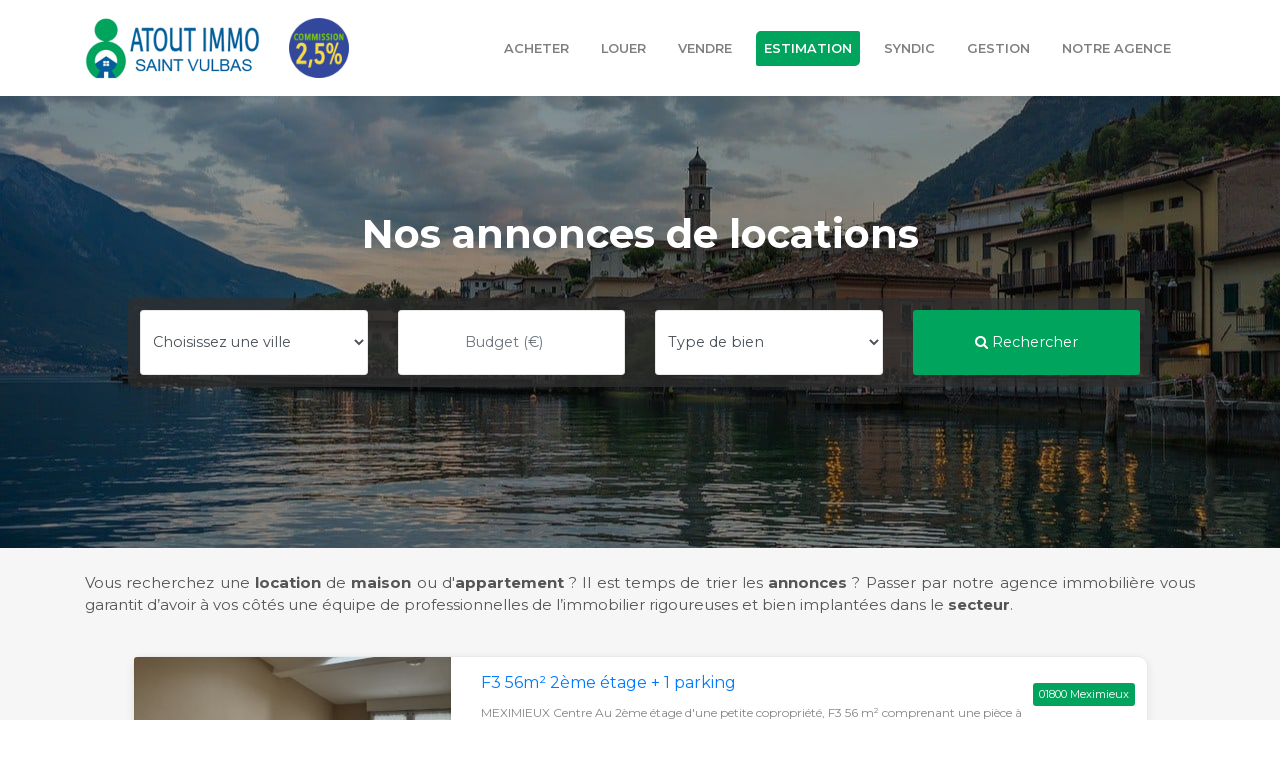

--- FILE ---
content_type: text/html; charset=UTF-8
request_url: https://atout-immo01.fr/louer-un-bien-immobilier
body_size: 6821
content:
<!DOCTYPE html>
<html>
<head>

            <script>(function(w,d,s,l,i){w[l]=w[l]||[];w[l].push({'gtm.start': new Date().getTime(),event:'gtm.js'});var f=d.getElementsByTagName(s)[0], j=d.createElement(s),dl=l!='dataLayer'?'&l='+l:'';j.async=true;j.src= 'https://www.googletagmanager.com/gtm.js?id='+i+dl;f.parentNode.insertBefore(j,f);})(window,document,'script','dataLayer','GTM-PQT86W8');</script>
        <meta charset="utf-8">
    <meta name="viewport" content="width=device-width, initial-scale=1.0, shrink-to-fit=no">
    <title> Annonces locations </title>
    <meta name="description" content="    ">
    <link rel="stylesheet" href="https://atout-immo01.fr/assets/bootstrap/css/bootstrap.min.css">
    <link rel="stylesheet" href="https://fonts.googleapis.com/css?family=Montserrat:400,400i,700,700i,600,600i">
    <link rel="stylesheet" href="https://atout-immo01.fr/assets/fonts/font-awesome.min.css">
    <link rel="stylesheet" href="https://atout-immo01.fr/assets/fonts/simple-line-icons.min.css">
    <link rel="stylesheet" href="https://cdnjs.cloudflare.com/ajax/libs/baguettebox.js/1.10.0/baguetteBox.min.css">
    <link rel="stylesheet" href="https://atout-immo01.fr/assets/css/smoothproducts.css">
    <style>
        @media (min-width: 576px) {
            .clean-navbar.fixed-top+.page {
                padding-top: 3rem!important;
            }
        }

        .hookContentBien {
            color: #4d4d4d;
            font-weight: 100;
            font-size: 13px;
        }

        .hookContentBien h2 {
            color: #0e629c;
            font-weight: 600;
            font-size: 24px;
            margin-bottom:20px;
            display: block;
            padding-bottom: 15px;
            border-bottom: 2px solid rgba(14, 98, 156, 0.09);
        }

        .hookContentBien h3 {
            color: #02a45d;
            font-weight: 600;
            font-size: 15px;
            background: white;
            border: 2px solid #e9f1ee;
            border-bottom: 0px;
            border-radius: 31px 50px 25px 10px;
            text-align: center;
            display: block;
            padding-top: 3px;
            padding-bottom: 3px;
            box-shadow: 0px 2px 0px #02a45d;
            margin-bottom: 15px;
        }

        .hookContentBien img {
            max-width: 100%;
            max-height: 100px;
        }

        .hookContentBien strong {
            font-weight: 600;
        }

        .block-heading p {
            margin: 0!important;
            padding: 0!important;
            width: 100%!important;
            color: #2e2e2e!important;
            font-weight: 400;
            text-align: justify!important;
            font-size: 15px!important;
        }

        .clean-block.dark .block-heading p {
            max-width: 90000px!important;
        }

        .clean-navbar .navbar-nav .nav-item {
            padding-right: 1rem;
        }

        @media (max-width: 991px) {
            .nav-estimation {
                padding-left: 8px !important;
            }
        }

        @media (max-width: 450px) {
            .navbar-brand.logo img {
                height: 60px !important;
            }
            .img-nav-bar {
                height: 52px !important;
            }
        }
    </style>
    <style>


    .form-search {
        background-color: rgb(46 46 46 / 74%);
        border-radius: 6px;
    }

</style>



</head>
<body>

    <noscript><iframe src="https://www.googletagmanager.com/ns.html?id=GTM-PQT86W8" height="0" width="0" style="display:none;visibility:hidden"></iframe></noscript>


<!-- NAVBAR -->
<nav class="navbar navbar-light navbar-expand-lg fixed-top bg-white clean-navbar" style="padding-top: 0.5rem;padding-bottom: 0.5rem;">
    <div class="container">
        <a class="navbar-brand logo" href="https://atout-immo01.fr">
            <img src="https://atout-immo01.fr/uploads/logo/logo-1617281101.png" style="height: 70px;">
        </a>
        <img class="img-nav-bar" src="https://atout-immo01.fr/assets/img/commission25.png" style="height: 60px;">
        <button data-toggle="collapse" class="navbar-toggler" data-target="#navcol-1">
            <span class="sr-only">Toggle navigation</span><span class="navbar-toggler-icon"></span>
        </button>
        <div class="collapse navbar-collapse" id="navcol-1">
            <ul class="nav navbar-nav ml-auto">
                                    <li class="nav-item">
                        <a
                            class="nav-link  "
                            href="https://atout-immo01.fr/acheter-un-bien-immobilier"
                                                                                >
                            Acheter
                        </a>
                    </li>
                                    <li class="nav-item">
                        <a
                            class="nav-link  "
                            href="https://atout-immo01.fr/louer-un-bien-immobilier"
                                                                                >
                            Louer
                        </a>
                    </li>
                                    <li class="nav-item">
                        <a
                            class="nav-link  "
                            href="https://atout-immo01.fr/vendre-un-bien-immobilier"
                                                                                >
                            Vendre
                        </a>
                    </li>
                                    <li class="nav-item">
                        <a
                            class="nav-link nav-estimation "
                            href="https://atout-immo01.fr/estimation-de-bien-immobilier"
                                                                                >
                            Estimation
                        </a>
                    </li>
                                    <li class="nav-item">
                        <a
                            class="nav-link  "
                            href="https://atout-immo01.fr/syndic"
                                                                                >
                            Syndic
                        </a>
                    </li>
                                    <li class="nav-item">
                        <a
                            class="nav-link  "
                            href="https://atout-immo01.fr/gestion"
                                                                                >
                            Gestion
                        </a>
                    </li>
                                    <li class="nav-item">
                        <a
                            class="nav-link  "
                            href="https://atout-immo01.fr/page/agence-immobiliere-saint-vulbas"
                                                                                >
                            Notre agence
                        </a>
                    </li>
                            </ul>
        </div>
    </div>
</nav>

<main class="page landing-page">
    
    <section class="clean-block clean-hero row" style="min-height:500px!important;background-image: url('https://atout-immo01.fr/assets/img/port-6587129_1280.jpg');color: rgba(0,0,0,0.4);background-position:0; margin-left: 0; margin-right: 0;">
        <div class="text block-search">
            <h1 style="
            color: rgb(255,255,255);
            font-weight: bold;
            text-shadow: 0px 0px 90px #00000096;
            margin-bottom: 40px;">
                Nos annonces de locations
            </h1>
            <div class="form-search">
                <div>
                    <div class="tab-content">
                                                    <div class="tab-pane active" role="tabpanel" id="tab-1" style="padding: 12px;">
                                <form action="https://atout-immo01.fr/search" method="post">
                                    <input type="hidden" name="_token" value="NyOJYbSUGVfnPoUiIL8GV6WSAvv9iJYaay0SQg6n">
                                    <input type="hidden" name="typeSearch" value="2" />
                                    <div class="row">
                                        <div class="col-md-3">
                                            <select name="city" class="form-control form-control-sm">
                                                <option value="0">Choisissez une ville</option>
                                                                                                    <option value="MEXIMIEUX">MEXIMIEUX</option>
                                                                                                    <option value="Meximieux">Meximieux</option>
                                                                                                    <option value="CHATILLON LA PALUD">CHATILLON LA PALUD</option>
                                                                                                    <option value="Villeurbanne">Villeurbanne</option>
                                                                                                    <option value="JUJURIEUX">JUJURIEUX</option>
                                                                                                    <option value="SAINT VULBAS">SAINT VULBAS</option>
                                                                                                    <option value="SAINT DENIS EN BUGEY">SAINT DENIS EN BUGEY</option>
                                                                                                    <option value="VERTRIEU">VERTRIEU</option>
                                                                                                    <option value="LAGNIEU">LAGNIEU</option>
                                                                                                    <option value="SAINT JEAN DE NIOST">SAINT JEAN DE NIOST</option>
                                                                                                    <option value="AMBERIEU EN BUGEY">AMBERIEU EN BUGEY</option>
                                                                                                    <option value="PARMILIEU">PARMILIEU</option>
                                                                                                    <option value="LOYETTES">LOYETTES</option>
                                                                                                    <option value="BALAN">BALAN</option>
                                                                                                    <option value="DAGNEUX">DAGNEUX</option>
                                                                                                    <option value="01800 Meximieux">01800 Meximieux</option>
                                                                                                    <option value="SAULT BRENAZ">SAULT BRENAZ</option>
                                                                                                    <option value="VAUX EN BUGEY">VAUX EN BUGEY</option>
                                                                                                    <option value="Charnoz sur Ain">Charnoz sur Ain</option>
                                                                                            </select>
                                        </div>
                                        <div class="col-md-3">
                                            <input type="number" step="1" name="budget" placeholder="Budget (€)" class="form-control form-control-sm" />
                                        </div>
                                        <div class="col-md-3">
                                            <select name="typeBien" class="form-control form-control-sm">
                                                <option value="0">Type de bien</option>
                                                <option value="Maison">Maison</option>
                                                <option value="Appartement">Appartement</option>
                                                <option value="Terrain">Terrain</option>
                                                <option value="Autre">Autre</option>
                                            </select>
                                        </div>
                                        <div class="col-md-3">
                                            <button class="btn btn-sm btn-primary form-control">
                                                <span class="fa fa-search"></span>
                                                Rechercher
                                            </button>
                                        </div>
                                    </div>
                                </form>
                            </div>
                                                    <div class="tab-pane " role="tabpanel" id="tab-2" style="padding: 12px;">
                                <form action="https://atout-immo01.fr/search" method="post">
                                    <input type="hidden" name="_token" value="NyOJYbSUGVfnPoUiIL8GV6WSAvv9iJYaay0SQg6n">
                                    <input type="hidden" name="typeSearch" value="2" />
                                    <div class="row">
                                        <div class="col-md-3">
                                            <select name="city" class="form-control form-control-sm">
                                                <option value="0">Choisissez une ville</option>
                                                                                                    <option value="MEXIMIEUX">MEXIMIEUX</option>
                                                                                                    <option value="Meximieux">Meximieux</option>
                                                                                                    <option value="CHATILLON LA PALUD">CHATILLON LA PALUD</option>
                                                                                                    <option value="Villeurbanne">Villeurbanne</option>
                                                                                                    <option value="JUJURIEUX">JUJURIEUX</option>
                                                                                                    <option value="SAINT VULBAS">SAINT VULBAS</option>
                                                                                                    <option value="SAINT DENIS EN BUGEY">SAINT DENIS EN BUGEY</option>
                                                                                                    <option value="VERTRIEU">VERTRIEU</option>
                                                                                                    <option value="LAGNIEU">LAGNIEU</option>
                                                                                                    <option value="SAINT JEAN DE NIOST">SAINT JEAN DE NIOST</option>
                                                                                                    <option value="AMBERIEU EN BUGEY">AMBERIEU EN BUGEY</option>
                                                                                                    <option value="PARMILIEU">PARMILIEU</option>
                                                                                                    <option value="LOYETTES">LOYETTES</option>
                                                                                                    <option value="BALAN">BALAN</option>
                                                                                                    <option value="DAGNEUX">DAGNEUX</option>
                                                                                                    <option value="01800 Meximieux">01800 Meximieux</option>
                                                                                                    <option value="SAULT BRENAZ">SAULT BRENAZ</option>
                                                                                                    <option value="VAUX EN BUGEY">VAUX EN BUGEY</option>
                                                                                                    <option value="Charnoz sur Ain">Charnoz sur Ain</option>
                                                                                            </select>
                                        </div>
                                        <div class="col-md-3">
                                            <input type="number" step="1" name="budget" placeholder="Budget (€)" class="form-control form-control-sm" />
                                        </div>
                                        <div class="col-md-3">
                                            <select name="typeBien" class="form-control form-control-sm">
                                                <option value="0">Type de bien</option>
                                                <option value="Maison">Maison</option>
                                                <option value="Appartement">Appartement</option>
                                                <option value="Terrain">Terrain</option>
                                                <option value="Autre">Autre</option>
                                            </select>
                                        </div>
                                        <div class="col-md-3">
                                            <button class="btn btn-sm btn-primary form-control">
                                                <span class="fa fa-search"></span>
                                                Rechercher
                                            </button>
                                        </div>
                                    </div>
                                </form>
                            </div>
                                                    <div class="tab-pane " role="tabpanel" id="tab-3" style="padding: 12px;">
                                <form action="https://atout-immo01.fr/search" method="post">
                                    <input type="hidden" name="_token" value="NyOJYbSUGVfnPoUiIL8GV6WSAvv9iJYaay0SQg6n">
                                    <input type="hidden" name="typeSearch" value="2" />
                                    <div class="row">
                                        <div class="col-md-3">
                                            <select name="city" class="form-control form-control-sm">
                                                <option value="0">Choisissez une ville</option>
                                                                                                    <option value="MEXIMIEUX">MEXIMIEUX</option>
                                                                                                    <option value="Meximieux">Meximieux</option>
                                                                                                    <option value="CHATILLON LA PALUD">CHATILLON LA PALUD</option>
                                                                                                    <option value="Villeurbanne">Villeurbanne</option>
                                                                                                    <option value="JUJURIEUX">JUJURIEUX</option>
                                                                                                    <option value="SAINT VULBAS">SAINT VULBAS</option>
                                                                                                    <option value="SAINT DENIS EN BUGEY">SAINT DENIS EN BUGEY</option>
                                                                                                    <option value="VERTRIEU">VERTRIEU</option>
                                                                                                    <option value="LAGNIEU">LAGNIEU</option>
                                                                                                    <option value="SAINT JEAN DE NIOST">SAINT JEAN DE NIOST</option>
                                                                                                    <option value="AMBERIEU EN BUGEY">AMBERIEU EN BUGEY</option>
                                                                                                    <option value="PARMILIEU">PARMILIEU</option>
                                                                                                    <option value="LOYETTES">LOYETTES</option>
                                                                                                    <option value="BALAN">BALAN</option>
                                                                                                    <option value="DAGNEUX">DAGNEUX</option>
                                                                                                    <option value="01800 Meximieux">01800 Meximieux</option>
                                                                                                    <option value="SAULT BRENAZ">SAULT BRENAZ</option>
                                                                                                    <option value="VAUX EN BUGEY">VAUX EN BUGEY</option>
                                                                                                    <option value="Charnoz sur Ain">Charnoz sur Ain</option>
                                                                                            </select>
                                        </div>
                                        <div class="col-md-3">
                                            <input type="number" step="1" name="budget" placeholder="Budget (€)" class="form-control form-control-sm" />
                                        </div>
                                        <div class="col-md-3">
                                            <select name="typeBien" class="form-control form-control-sm">
                                                <option value="0">Type de bien</option>
                                                <option value="Maison">Maison</option>
                                                <option value="Appartement">Appartement</option>
                                                <option value="Terrain">Terrain</option>
                                                <option value="Autre">Autre</option>
                                            </select>
                                        </div>
                                        <div class="col-md-3">
                                            <button class="btn btn-sm btn-primary form-control">
                                                <span class="fa fa-search"></span>
                                                Rechercher
                                            </button>
                                        </div>
                                    </div>
                                </form>
                            </div>
                                            </div>
                </div>
            </div>
        </div>
    </section>

    <section class="clean-block clean-info dark mb-0 pb-0">
        <section class="clean-block about-us pb-3">
            <div class="container">
                <div class="block-heading pt-4">
                    <p><p>Vous recherchez une <strong>location </strong>de <strong>maison </strong>ou d'<strong>appartement</strong>&nbsp;? Il est temps de trier les <strong>annonces</strong> ? Passer par notre agence immobili&egrave;re vous garantit d&rsquo;avoir &agrave; vos c&ocirc;t&eacute;s une &eacute;quipe de professionnelles de l&rsquo;immobilier rigoureuses et bien implant&eacute;es dans le <strong>secteur</strong>.</p></p>
                </div>
                                    <div class="row mb-4">
    <div class="col-sm-12 col-md-11 col-lg-11 m-auto">
        <div class="card clean-card text-center" style="cursor:pointer;border-radius:10px;" onclick="document.location = 'https://atout-immo01.fr/consultation-bien/396';">
            <div class="row">
                <div class="col-md-4 col-sm-6 col-xs-12">
                                            <img class="card-img-top w-100 d-block img-fluid" src="https://www.atout-immo01.fr/storage/3885/conversions/IMG_5831-w350.jpg"
                        style="height: 170px;object-fit: cover;border-top-right-radius:0px;">
                                    </div>
                <div class="col-md-8 col-sm-6 col-xs-12 text-left pt-3 pr-3 pb-3 block-infos-ad">
                    <h3 style="font-size:1em;">
                        <a href="https://atout-immo01.fr/consultation-bien/396">
                            F3 56m² 2ème étage + 1 parking
                        </a>
                        <div class="float-right">
                            <span class="badge badge-info" style="border-radius:3px;font-weight: 100;font-size:0.7em;padding: 6px;margin-right:10px;background: #02a45d;">
                                01800 Meximieux
                            </span>
                        </div>
                    </h3>
                    <h4 class="card-title"></h4>
                    <p style="    color: #686868;
                                font-size: 12px;
                                font-weight: 400;">
                        MEXIMIEUX Centre
Au 2ème étage d&#039;une petite copropriété, F3  56 m²  comprenant une pièce à vivre + espace cuisine nue + 2 chambres dont 1 avec placard mural, salle de bains (baignoire), WC sé...
                    </p>

                                            <span class="badge badge-gray badge-caracteristique-bien mb-1"><span class="fa fa-tag pr-1"></span>695 € / mois (CC)</span>
                    
                    <span class="badge badge-gray badge-caracteristique-bien mb-1"><span class="fa fa-th-large pr-1"></span> 56.59m<sup>2</sup></span>                    <span class="badge badge-gray badge-caracteristique-bien mb-1"><span class="fa fa-home pr-1"></span> 3 pièces</span>                                        
                </div>
            </div>
            <!--
            <div class="row">
                <div class="col-md-12">
                    <div class="alert alert-primary mb-0" style="border-radius: 0px;border: none;background: rgba(2,164,93,0.8);color: white;font-weight: 600;text-transform: uppercase;font-size: 0.7em;padding: 5px;">
                        <span class="fa fa-info-circle"></span>
                        Sous compromis
                    </div>
                </div>
            </div>
            -->
        </div>
    </div>
</div>
                                    <div class="row mb-4">
    <div class="col-sm-12 col-md-11 col-lg-11 m-auto">
        <div class="card clean-card text-center" style="cursor:pointer;border-radius:10px;" onclick="document.location = 'https://atout-immo01.fr/consultation-bien/395';">
            <div class="row">
                <div class="col-md-4 col-sm-6 col-xs-12">
                                            <img class="card-img-top w-100 d-block img-fluid" src="https://www.atout-immo01.fr/storage/3881/conversions/DSCN5744-w350.jpg"
                        style="height: 170px;object-fit: cover;border-top-right-radius:0px;">
                                    </div>
                <div class="col-md-8 col-sm-6 col-xs-12 text-left pt-3 pr-3 pb-3 block-infos-ad">
                    <h3 style="font-size:1em;">
                        <a href="https://atout-immo01.fr/consultation-bien/395">
                            F2 Meublé 56 m² rénové + balcon + garage + cave
                        </a>
                        <div class="float-right">
                            <span class="badge badge-info" style="border-radius:3px;font-weight: 100;font-size:0.7em;padding: 6px;margin-right:10px;background: #02a45d;">
                                LAGNIEU
                            </span>
                        </div>
                    </h3>
                    <h4 class="card-title"></h4>
                    <p style="    color: #686868;
                                font-size: 12px;
                                font-weight: 400;">
                        LAGNIEU, quartier calme
au 2ème étage d&#039;une copropriété, F2 meublé 56 m2 rénové comprenant entrée,  séjour, cuisine séparée, 1 chambre, salle de bain (baignoire), WC séparés.
Petit balc...
                    </p>

                                            <span class="badge badge-gray badge-caracteristique-bien mb-1"><span class="fa fa-tag pr-1"></span>800 € / mois (CC)</span>
                    
                    <span class="badge badge-gray badge-caracteristique-bien mb-1"><span class="fa fa-th-large pr-1"></span> 56.59m<sup>2</sup></span>                    <span class="badge badge-gray badge-caracteristique-bien mb-1"><span class="fa fa-home pr-1"></span> 2 pièces</span>                                        <span class="badge badge-gray badge-caracteristique-bien mb-1"><span class="fa fa-car pr-1"></span> 1</span>
                </div>
            </div>
            <!--
            <div class="row">
                <div class="col-md-12">
                    <div class="alert alert-primary mb-0" style="border-radius: 0px;border: none;background: rgba(2,164,93,0.8);color: white;font-weight: 600;text-transform: uppercase;font-size: 0.7em;padding: 5px;">
                        <span class="fa fa-info-circle"></span>
                        Sous compromis
                    </div>
                </div>
            </div>
            -->
        </div>
    </div>
</div>
                                    <div class="row mb-4">
    <div class="col-sm-12 col-md-11 col-lg-11 m-auto">
        <div class="card clean-card text-center" style="cursor:pointer;border-radius:10px;" onclick="document.location = 'https://atout-immo01.fr/consultation-bien/394';">
            <div class="row">
                <div class="col-md-4 col-sm-6 col-xs-12">
                                            <img class="card-img-top w-100 d-block img-fluid" src="https://www.atout-immo01.fr/storage/3865/conversions/IMG_6869-w350.jpg"
                        style="height: 170px;object-fit: cover;border-top-right-radius:0px;">
                                    </div>
                <div class="col-md-8 col-sm-6 col-xs-12 text-left pt-3 pr-3 pb-3 block-infos-ad">
                    <h3 style="font-size:1em;">
                        <a href="https://atout-immo01.fr/consultation-bien/394">
                            F2 m² 2ème étage
                        </a>
                        <div class="float-right">
                            <span class="badge badge-info" style="border-radius:3px;font-weight: 100;font-size:0.7em;padding: 6px;margin-right:10px;background: #02a45d;">
                                MEXIMIEUX
                            </span>
                        </div>
                    </h3>
                    <h4 class="card-title"></h4>
                    <p style="    color: #686868;
                                font-size: 12px;
                                font-weight: 400;">
                        Centre de Meximieux
Au 2ème étage d&#039;une maison de ville F2 59.5  m² , comprenant une entrée, une pièce à vivre, une cuisine semi-équipée (meubles + plaque gaz+ hotte), 1 chambre, Salle d&#039;eau ...
                    </p>

                                            <span class="badge badge-gray badge-caracteristique-bien mb-1"><span class="fa fa-tag pr-1"></span>650 € / mois (CC)</span>
                    
                    <span class="badge badge-gray badge-caracteristique-bien mb-1"><span class="fa fa-th-large pr-1"></span> 59.5m<sup>2</sup></span>                    <span class="badge badge-gray badge-caracteristique-bien mb-1"><span class="fa fa-home pr-1"></span> 2 pièces</span>                                        
                </div>
            </div>
            <!--
            <div class="row">
                <div class="col-md-12">
                    <div class="alert alert-primary mb-0" style="border-radius: 0px;border: none;background: rgba(2,164,93,0.8);color: white;font-weight: 600;text-transform: uppercase;font-size: 0.7em;padding: 5px;">
                        <span class="fa fa-info-circle"></span>
                        Sous compromis
                    </div>
                </div>
            </div>
            -->
        </div>
    </div>
</div>
                                    <div class="row mb-4">
    <div class="col-sm-12 col-md-11 col-lg-11 m-auto">
        <div class="card clean-card text-center" style="cursor:pointer;border-radius:10px;" onclick="document.location = 'https://atout-immo01.fr/consultation-bien/231';">
            <div class="row">
                <div class="col-md-4 col-sm-6 col-xs-12">
                                            <img class="card-img-top w-100 d-block img-fluid" src="https://www.atout-immo01.fr/storage/1873/conversions/IMG_7037-w350.jpg"
                        style="height: 170px;object-fit: cover;border-top-right-radius:0px;">
                                    </div>
                <div class="col-md-8 col-sm-6 col-xs-12 text-left pt-3 pr-3 pb-3 block-infos-ad">
                    <h3 style="font-size:1em;">
                        <a href="https://atout-immo01.fr/consultation-bien/231">
                            STUDIO  35 m² RC+ balcon
                        </a>
                        <div class="float-right">
                            <span class="badge badge-info" style="border-radius:3px;font-weight: 100;font-size:0.7em;padding: 6px;margin-right:10px;background: #02a45d;">
                                Meximieux
                            </span>
                        </div>
                    </h3>
                    <h4 class="card-title"></h4>
                    <p style="    color: #686868;
                                font-size: 12px;
                                font-weight: 400;">
                        Meximieux centre
Au RC d&#039;une maison de ville, Studio 38 m² comprenant entrée, salle d&#039;eau, WC, 2 pièces en enfilade séparée par une baie vitrée (cuisine nue  + pièce faisant office de salon-ch...
                    </p>

                                            <span class="badge badge-gray badge-caracteristique-bien mb-1"><span class="fa fa-tag pr-1"></span>557 € / mois (CC)</span>
                    
                    <span class="badge badge-gray badge-caracteristique-bien mb-1"><span class="fa fa-th-large pr-1"></span> 38m<sup>2</sup></span>                    <span class="badge badge-gray badge-caracteristique-bien mb-1"><span class="fa fa-home pr-1"></span> 1 pièces</span>                                        
                </div>
            </div>
            <!--
            <div class="row">
                <div class="col-md-12">
                    <div class="alert alert-primary mb-0" style="border-radius: 0px;border: none;background: rgba(2,164,93,0.8);color: white;font-weight: 600;text-transform: uppercase;font-size: 0.7em;padding: 5px;">
                        <span class="fa fa-info-circle"></span>
                        Sous compromis
                    </div>
                </div>
            </div>
            -->
        </div>
    </div>
</div>
                                    <div class="row mb-4">
    <div class="col-sm-12 col-md-11 col-lg-11 m-auto">
        <div class="card clean-card text-center" style="cursor:pointer;border-radius:10px;" onclick="document.location = 'https://atout-immo01.fr/consultation-bien/93';">
            <div class="row">
                <div class="col-md-4 col-sm-6 col-xs-12">
                                            <img class="card-img-top w-100 d-block img-fluid" src="https://www.atout-immo01.fr/storage/3846/conversions/20210527_164119-w350.jpg"
                        style="height: 170px;object-fit: cover;border-top-right-radius:0px;">
                                    </div>
                <div class="col-md-8 col-sm-6 col-xs-12 text-left pt-3 pr-3 pb-3 block-infos-ad">
                    <h3 style="font-size:1em;">
                        <a href="https://atout-immo01.fr/consultation-bien/93">
                            F4 105 m² rénové 2ème étage + terrasse
                        </a>
                        <div class="float-right">
                            <span class="badge badge-info" style="border-radius:3px;font-weight: 100;font-size:0.7em;padding: 6px;margin-right:10px;background: #02a45d;">
                                MEXIMIEUX
                            </span>
                        </div>
                    </h3>
                    <h4 class="card-title"></h4>
                    <p style="    color: #686868;
                                font-size: 12px;
                                font-weight: 400;">
                        MEXIMIEUX Centre
au 1er étage d&#039;une maison de ville, F4 104 m²  comprenant entrée, cuisine séparée aménagée (meubles + cuisson + hotte), séjour, 3 chambres, SDB (baignoire) + douche séparée...
                    </p>

                                            <span class="badge badge-gray badge-caracteristique-bien mb-1"><span class="fa fa-tag pr-1"></span>847 € / mois (CC)</span>
                    
                    <span class="badge badge-gray badge-caracteristique-bien mb-1"><span class="fa fa-th-large pr-1"></span> 104m<sup>2</sup></span>                    <span class="badge badge-gray badge-caracteristique-bien mb-1"><span class="fa fa-home pr-1"></span> 4 pièces</span>                                        
                </div>
            </div>
            <!--
            <div class="row">
                <div class="col-md-12">
                    <div class="alert alert-primary mb-0" style="border-radius: 0px;border: none;background: rgba(2,164,93,0.8);color: white;font-weight: 600;text-transform: uppercase;font-size: 0.7em;padding: 5px;">
                        <span class="fa fa-info-circle"></span>
                        Sous compromis
                    </div>
                </div>
            </div>
            -->
        </div>
    </div>
</div>
                
                <div class="block-heading" style="background:#DEDEDE;padding:20px;">
                    <h3>Vous ne trouvez pas d'annonces par rapport à vos critères ?</h3>
                    Soyez alertés dès maintenant lorsque nous publierons une annonce qui se situe dans les critères que vous aurez défini !
                    <a href="https://atout-immo01.fr/alerte-nouvelles-annonces" class="btn btn-primary mt-3">
                        <span class="fa fa-bell"></span>
                        Être alerté en cas de nouvelles annonces
                    </a>
                </div>

            </div>
        </section>
    </section>

    <section class="clean-block pt-5 pb-4">
        <div class="container">
            <div class="row hookContentBien">
                <div class="col-md-6 text-justify">
                    <h2>Annonces location</h2>
<p>Vous avez d&eacute;fini votre projet, vous savez le nombre de pi&egrave;ces de chambre et votre fourchette de prix ? Nous avons en permanence un certain nombre d&rsquo;annonces d&rsquo;appartement et de maison en location et gestion locative dans la r&eacute;gion.</p>
<p>Fines connaisseuses du march&eacute; de l&rsquo;immobilier dans la location, notre objectif et de vous faciliter et de cadrer juridiquement vos d&eacute;marches.</p>
<h3>Professionnelles</h3>
<p>Notre &eacute;quipe d&rsquo;agents immobiliers est riche depuis plus de dix ans d&rsquo;exp&eacute;rience dans la location de biens, maisons ou appartements, dans la plaine de l&rsquo;Ain et aux alentours.</p>
<p>Nous avons une connaissance tr&egrave;s pointue des r&eacute;glementations sur les appartements en locations en vigueur en France, et du march&eacute; de l&rsquo;immobilier.</p>
<p>Nous r&eacute;pondons &agrave; toutes vos questions et accompagnons vos d&eacute;marches administratives, votre recherche de l&rsquo;annonce parfaite.</p>
<p>Nous mettons un point d&rsquo;honneur &agrave; travailler rigoureusement avec chacun et chacune de nos interlocuteur et de nos interlocutrice : locataires, propri&eacute;taires, ainsi que les artisans qui interviennent dans les appartements et maisons que nous avons en location et gestion locative.</p>
<h3>Suivi rigoureux</h3>
<p>Des lors que nous prenons connaissances de votre requ&ecirc;te, votre dossier de location sera suivi longuement.</p>
<p>Nous vous guidons dans la conception de votre dossier de locataire, pi&egrave;ce par pi&egrave;ce, dans la recherche d&rsquo;un appartement ou maison en location adapt&eacute; &agrave; vos besoins et ainsi qu&rsquo;&agrave; chaque &eacute;tape du processus de location, de la recherches d&rsquo;annonces triant au mieux pour vos crit&egrave;res, le nombre de chambres, de pi&egrave;ces, le prix, jusqu&rsquo;&agrave; la remise des cl&eacute;s de votre appartement ou maison !</p>
                </div>
                <div class="col-md-6 text-justify">
                    <p>Nous traitons vos dossiers de locations avec le plus grand soin et sommes r&eacute;actives pour que vous puissiez vous positionner dans les meilleurs d&eacute;lais.</p>
<p>Nous sommes aussi pr&eacute;sentes pour les visites des appartements et maisons, et pouvons donc r&eacute;pondre &agrave; vos interrogations.</p>
<p>Aussi, nous sommes pr&eacute;sents pour les &eacute;tats des lieux d&rsquo;entr&eacute;e et de sortie de l&rsquo;appartement ou de la maison.</p>
<p>Bien &eacute;videmment, nous resterons disponibles ensuite pour toute question ou demande pendant toute la dur&eacute;e de votre bail de location.</p>
<h3>A l&rsquo;&eacute;coute</h3>
<p>Il est important pour nous que notre collaboration se fasse dans les meilleures des conditions.</p>
<p>Nous saurons rester &agrave; l&rsquo;&eacute;coute de vos besoins et de vos suggestions, pendants la constitution de votre dossier de locataire, pendant les visites des appartements ou maisons, et m&ecirc;me des lors que vous avez emm&eacute;nag&eacute;.</p>
<p>Nous entendons vos remarques et proposons des solutions qui seront au plus proches de vos attentes. Les maisons et les appartements que nous vous proposons en location seront adapt&eacute;s &agrave; votre recherche, que ce soit en localisation, en nombre de pi&egrave;ces ou en fourchette de prix.</p>
<h3>Conseil avis&eacute;s</h3>
<p>Notre r&ocirc;le, en tant qu&rsquo;agent immobilier est aussi de prodiguer des conseils et de vous informer sur les annonces et l&rsquo;ensemble de vos obligations et vos comme propri&eacute;taire d&rsquo;une maison ou locataire d&rsquo;un appartement pour limiter et anticiper toutes les surprises.</p>
<p>De plus, nous vous &eacute;clairons sur toutes les aides dont vous pouvez b&eacute;n&eacute;ficier dans le cadre d&rsquo;un bail de location.</p>
<p>Ainsi, vous serez en plein possession de toutes les informations n&eacute;cessaire pour &ecirc;tre l&rsquo;heureux locataire de votre appartement ou maison.</p>
<p>N&rsquo;h&eacute;sitez pas &agrave; consulter r&eacute;guli&egrave;rement nos annonces d&rsquo;appartement ou maisons en locations immobili&egrave;res sur le site de l&rsquo;agence Atout Immo !</p>
                </div>
            </div>
        </div>
    </section>

</main>

<!-- FOOTER -->
<footer class="page-footer dark">
    <div class="container">
        <div class="row">
                            <div class="col-sm-4">
                    <h5>Par ville</h5>
                    <ul>
                                                <li>
                            <a
                                class=""
                                href="https://atout-immo01.fr/page/agence-immobiliere-meximieux"
                                                                                            >
                                Meximieux
                            </a>
                        </li>
                                                <li>
                            <a
                                class=""
                                href="https://atout-immo01.fr/page/agence-immobiliere-saint-vulbas"
                                                                                            >
                                Saint Vulbas
                            </a>
                        </li>
                                                <li>
                            <a
                                class=""
                                href="https://atout-immo01.fr/page/agence-immobiliere-bourg-saint-christophe"
                                                                                            >
                                Bourg Saint Christophe
                            </a>
                        </li>
                                                <li>
                            <a
                                class=""
                                href="https://atout-immo01.fr/page/agence-immobiliere-saint-jean-de-niost"
                                                                                            >
                                Saint Jean de Niost
                            </a>
                        </li>
                                                <li>
                            <a
                                class=""
                                href="https://atout-immo01.fr/page/agence-immobiliere-saint-maurice-de-gourdans"
                                                                                            >
                                Saint Maurice de Gourdans
                            </a>
                        </li>
                                            </ul>
                </div>
                            <div class="col-sm-4">
                    <h5>Aide</h5>
                    <ul>
                                                <li>
                            <a
                                class=""
                                href="https://atout-immo01.fr/contact"
                                                                                            >
                                Contact
                            </a>
                        </li>
                                                <li>
                            <a
                                class=""
                                href="https://atout-immo01.fr/page/agence-immobiliere-saint-vulbas"
                                                                                            >
                                Notre agence
                            </a>
                        </li>
                                            </ul>
                </div>
                            <div class="col-sm-4">
                    <h5>Informations</h5>
                    <ul>
                                                <li>
                            <a
                                class=""
                                href="https://atout-immo01.fr/page/notre-engagement-rse"
                                                                                            >
                                Notre engagement RSE
                            </a>
                        </li>
                                                <li>
                            <a
                                class=""
                                href="https://atout-immo01.fr/page/mentions-legales"
                                 rel="nofollow"                                                             >
                                Mentions légales
                            </a>
                        </li>
                                                <li>
                            <a
                                class=""
                                href="https://atout-immo01.fr/page/bareme-de-commission"
                                                                 target="_blank"                             >
                                Barème de commissions
                            </a>
                        </li>
                                            </ul>
                </div>
                    </div>
    </div>
    <div class="footer-copyright">
        <p>© 2026 | AtoutImmo01 | Webdesign &amp; Développement : <a href="https://www.oxinnov.fr">Oxinnov Agence web</a> </p>
    </div>
</footer>

<script src="https://atout-immo01.fr/assets/js/jquery.min.js"></script>
<script src="https://atout-immo01.fr/assets/bootstrap/js/bootstrap.min.js"></script>
<script src="https://cdnjs.cloudflare.com/ajax/libs/baguettebox.js/1.10.0/baguetteBox.min.js"></script>
<script src="https://atout-immo01.fr/assets/js/smoothproducts.min.js"></script>
<script src="https://atout-immo01.fr/assets/js/theme.js"></script>


</body>

</html>


--- FILE ---
content_type: text/css
request_url: https://atout-immo01.fr/assets/css/smoothproducts.css
body_size: 1770
content:
html, body {
  height: 100%;
  width: 100%;
}

.sp-loading {
  text-align: center;
  max-width: 270px;
  padding: 15px;
  border: 5px solid #eee;
  border-radius: 3px;
  font-size: 12px;
  color: #888;
}

.sp-wrap {
  display: none;
  line-height: 0;
  font-size: 0;
  background: #eee;
  border: 5px solid #eee;
  border-radius: 3px;
  position: relative;
  margin: 0 25px 15px 0;
  float: left;
  max-width: 300px;
}

.sp-thumbs {
  text-align: left;
  display: inline-block;
}

.sp-thumbs img {
  min-height: 50px;
  min-width: 50px;
  max-width: 50px;
}

.sp-thumbs a:link, .sp-thumbs a:visited {
  width: 50px;
  height: 50px;
  overflow: hidden;
  opacity: .3;
  display: inline-block;
  background-size: cover;
  background-position: center;
  -webkit-transition: all .2s ease-out;
  -moz-transition: all .2s ease-out;
  -ms-transition: all .2s ease-out;
  -o-transition: all .2s ease-out;
  transition: all .2s ease-out;
}

.sp-thumbs a:hover {
  opacity: 1;
}

.sp-thumbs a:active, .sp-current {
  opacity: 1!important;
  position: relative;
}

.sp-large {
  position: relative;
  overflow: hidden;
  top: 0;
  left: 0;
}

.sp-large a img {
  max-width: 100%;
  height: auto;
}

.sp-large a {
  display: block;
}

.sp-zoom {
  position: absolute;
  left: -50%;
  top: -50%;
  cursor: -webkit-zoom-in;
  cursor: -moz-zoom-in;
  cursor: zoom-in;
  display: none;
}

.sp-lightbox {
  position: fixed;
  top: 0;
  left: 0;
  height: 100%;
  width: 100%;
  background: rgb(0, 0, 0);
  background: rgba(0, 0, 0, .9);
  z-index: 1031;
  display: none;
  cursor: pointer;
}

.sp-lightbox img {
  position: absolute;
  margin: auto;
  top: 0;
  bottom: 0;
  left: 0;
  right: 0;
  max-width: 90%;
  max-height: 90%;
  border: 2px solid #fff;
}

#sp-prev, #sp-next {
  position: absolute;
  top: 50%;
  margin-top: -25px;
  z-index: 501;
  color: #fff;
  padding: 14px;
  text-decoration: none;
  background: #000;
  border-radius: 25px;
  border: 2px solid #fff;
  width: 50px;
  height: 50px;
  box-sizing: border-box;
  transition: .2s;
}

#sp-prev {
  left: 10px;
}

#sp-prev:before {
  content: '';
  border: 7px solid transparent;
  border-right: 15px solid #fff;
  position: absolute;
  top: 16px;
  left: 7px;
}

#sp-next {
  right: 10px;
}

#sp-next:before {
  content: '';
  border: 7px solid transparent;
  border-left: 15px solid white;
  position: absolute;
  top: 16px;
  left: 18px;
}

#sp-prev:hover, #sp-next:hover {
  background: #444;
}

@media screen and (max-width: 400px) {
  .sp-wrap {
    margin: 0 0 15px 0;
  }
}

@media screen and (max-width: 400px) {
  #sp-prev, #sp-next {
    top: auto;
    margin-top: 0;
    bottom: 25px;
  }
}

.clean-block.clean-hero {
  min-height: 500px!important;
}

.clean-navbar .logo {
  font-size: 0.8rem;
  color: rgb(3,94,151);
  font-weight: 100;
}

.clean-navbar img {
  padding-right: 12px;
}

.form-search {
  background-color: rgba(255,255,255,0.9);
}

.nav-search .nav-item {
  background: rgba(3,93,149,0.8);
  color: white;
  border-radius: 0px;
  font-size: 16px;
}

.nav-search a {
  color: white;
  font-weight: 300;
}

.nav-search .nav-link.active {
  background: #ffffff;
  border-radius: 0;
  border: 1px solid rgb(255,255,255);
  border-bottom: 1px solid white;
  box-shadow: 0px 3px 3px #f2f2f2;
}

.clean-block.clean-hero .text {
  max-width: 100%;
}

.form-search input.form-control {
  background: white;
  font-size: 1em;
  width: 100%;
  height: 70px;
  text-align: center;
  border: 1px solid rgb(232,232,232);
  box-shadow: 0px 0px 10px #e8e8e8;
  margin: auto;
}

.form-search select.form-control {
  background: white;
  font-size: 1em;
  width: 100%;
  height: 70px;
  text-align: center;
  border: 1px solid rgb(232,232,232);
  box-shadow: 0px 0px 10px #e8e8e8;
  margin: auto;
}

.form-search button.form-control {
  background: rgb(0,164,93);
  font-size: 1em;
  width: 100%;
  height: 70px;
  text-align: center;
  border: none;
  /*box-shadow: 0px 0px 10px #e8e8e8;*/
  margin: auto;
}

a.nav-link.nav-estimation {
  background: rgb(0,164,93);
  color: white!important;
  border-radius: 5px 2px 5px 2px;
}

.text-info {
  color: rgb(31,111,164)!important;
}

.selection-biens img {
  width: 100%;
  height: 180px;
  object-fit: cover;
}

.clean-block.dark .block-heading p {
  max-width: 800px;
  font-size: 14px;
  color: rgb(130,130,130);
}

.badge-primary {
  background-color: rgba(13,101,160,0.83);
  font-weight: 100;
  /*border-radius: 0px 50px 50px 0px;*/
border-radius: 20px;
  /*box-shadow: 5px 5px 10px #cdcdcd;*/
  padding: 5px 10px 5px 10px;
}

.btn-outline-primary {
  border: 1px solid rgb(1,92,154);
  color: rgb(3,96,159);
}

.badge-caracteristique-bien {

}



.page-footer.dark {
    background-color: #1e2021;
}

.page-footer {
    padding-top: 0px;
    padding-bottom: 0px;
    margin-bottom: 0px;
}

.page-footer .footer-copyright {
    padding-top: 3px;
    padding-bottom: 3px;
    text-align: center;
    margin-top: 0px;
    font-size: 12px;
    border: none;
}

.page-footer h5 {
    font-size: 14px;
    font-weight: 600;
    margin-top: 25px;
    padding-bottom: 8px;
    border-bottom: 1px solid #393939;
}

.page-footer ul {
    list-style-type: none;
    padding-left: 0;
    line-height: 1.5;
    font-size: 13px;
}

.tab-pane-padding {
    padding: 40px;
}

.block-search {
    width: 66%;
}

.form-search select.form-control {
    background: white;
    font-size: 1em;
    width: 100%;
    height: 70px;
    text-align: center;
    border: 1px solid rgb(232,232,232);
    box-shadow: none!important;
    margin: auto;
}

.form-search input.form-control {
    background: white;
    font-size: 1em;
    width: 100%;
    height: 70px;
    text-align: center;
    border: 1px solid rgb(232,232,232);
    box-shadow: none!important;
    margin: auto;
}

@media (max-width: 1280px) {
    .block-search {
        width: 80%;
    }
}

.badge.badge-info {
    margin-top: 10px;
    margin-left: 10px;
}

@media (max-width: 991px) {
    .block-search {
        width: 90%;
    }
    .card-img-top.w-100.d-block.img-fluid {
        height: 100% !important;
    }
}

@media (max-width: 575px) {
    .card-img-top.w-100.d-block.img-fluid {
        height: 170px !important;
    }
    .block-infos-ad {
        padding-left: 35px;
        padding-right: 35px;
    }
}

@media (max-width: 430px) {
    .block-infos-ad {
        padding-left: 30px;
        padding-right: 30px;
    }
}

@media (max-width: 1380px) {
    .form-search select.form-control, .form-search input.form-control, .form-search button.form-control {
        font-size: 0.9em;
        height: 65px;
    }
}

@media (max-width: 1270px) {
    .form-search select.form-control, .form-search input.form-control, .form-search button.form-control {
        font-size: 0.8em;
        height: 60px;
    }
}

@media (max-width: 900px) {
    .form-search select.form-control, .form-search input.form-control, .form-search button.form-control {
        font-size: 0.7em;
        height: 55px;
    }
}


@media (max-width: 767px) {
    .nav-search .nav-item {
        font-size: 14px;
    }
    .nav.nav-tabs.nav-search {
        padding-left: 15px;
    }
    .form-search select.form-control, .form-search input.form-control, .form-search button.form-control {
        font-size: 0.9em;
        height: 50px;
    }
    .block-search {
        width: 100%;
    }
}


@media (max-width: 575px) {
    .nav.nav-tabs.nav-search {
        padding-left: 0;
    }
}

@media (max-width: 450px) {
    .nav-search .nav-item {
        font-size: 13px;
    }
    .tab-pane-padding {
        padding: 20px;
    }
}

@media (min-width: 768px) {
    .page-footer ul li:after, .page-footer ul li:before {
        content: "";
        position: absolute;
        left: 0;
        width: 8px;
        height: 3px;
        border-radius: 2px;
        background-color: #02a45d;
        -webkit-transform: rotate(
                -45deg
        );
        transform: rotate(
                -45deg
        );
    }

    .page-footer ul li:after {
        top: 8px;
        -webkit-transform: rotate(
                45deg
        );
        transform: rotate(
                45deg
        );
    }

    .page-footer ul li {
        position: relative;
        padding-left: 12px;
    }
}

.badge-gray {
    background-color: rgb(233 233 233);
    color: #727272;
    font-weight: 100;
    border-radius: 20px;
    padding: 5px 10px 5px 10px;
}
